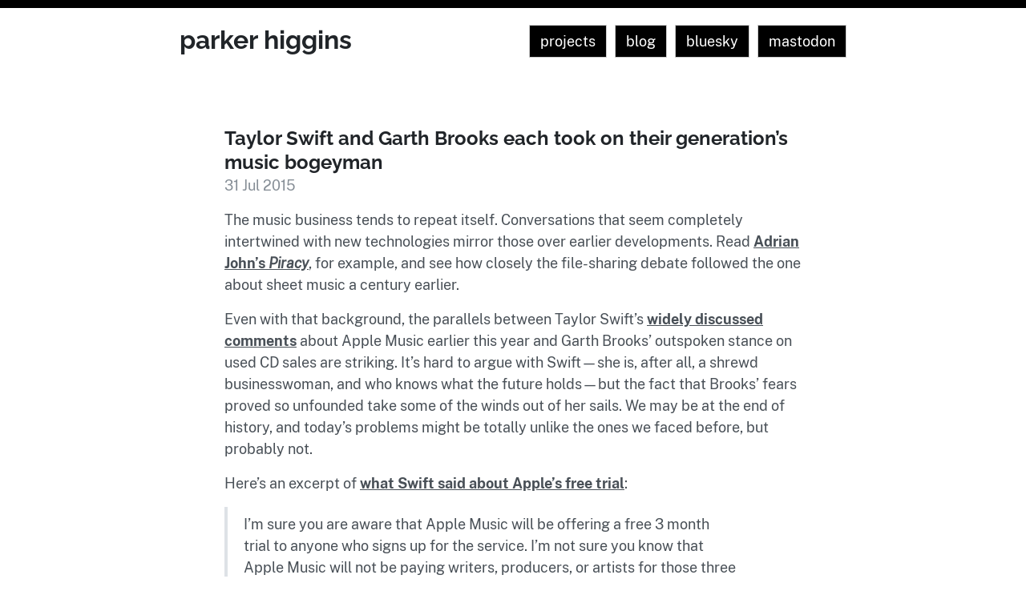

--- FILE ---
content_type: text/html; charset=utf-8
request_url: https://parkerhiggins.net/2015/07/taylor-swift-and-garth-brooks-each-took-on-their-generations-music-bogeyman/
body_size: 4379
content:
<!doctype html>
<html lang="en">

  <head>
  <meta charset="UTF-8">
  <meta name="viewport" content="width=device-width, initial-scale=1.0">

  <title>
    
      Taylor Swift and Garth Brooks each took on their generation&#8217;s music bogeyman &middot; parker higgins dot net
    
  </title>

  <link rel="stylesheet" href="/styles.css">
  <link rel="apple-touch-icon" sizes="180x180" href="/assets/apple-touch-icon.png">
  <link rel="icon" type="image/png" sizes="32x32" href="/assets/favicon-32x32.png">
  <link rel="icon" type="image/png" sizes="16x16" href="/assets/favicon-16x16.png" color="#5bbad5">
  <link rel="shortcut icon" href="/assets/favicon.ico">
  <link rel="alternate" type="application/atom+xml" title="parker higgins dot net" href="/feed.xml">

  

  <!-- Begin Jekyll SEO tag v2.8.0 -->
<meta name="generator" content="Jekyll v4.2.2" />
<meta property="og:title" content="Taylor Swift and Garth Brooks each took on their generation’s music bogeyman" />
<meta name="author" content="Parker Higgins" />
<meta property="og:locale" content="en_US" />
<meta name="description" content="The music business tends to repeat itself. Conversations that seem completely intertwined with new technologies mirror those over earlier developments. Read Adrian John’s Piracy, for example, and see how closely the file-sharing debate followed the one about sheet music a century earlier." />
<meta property="og:description" content="The music business tends to repeat itself. Conversations that seem completely intertwined with new technologies mirror those over earlier developments. Read Adrian John’s Piracy, for example, and see how closely the file-sharing debate followed the one about sheet music a century earlier." />
<link rel="canonical" href="https://parkerhiggins.net/2015/07/taylor-swift-and-garth-brooks-each-took-on-their-generations-music-bogeyman/" />
<meta property="og:url" content="https://parkerhiggins.net/2015/07/taylor-swift-and-garth-brooks-each-took-on-their-generations-music-bogeyman/" />
<meta property="og:site_name" content="parker higgins dot net" />
<meta property="og:image" content="https://parkerhiggins.net/assets/images/default.jpg" />
<meta property="og:type" content="article" />
<meta property="article:published_time" content="2015-07-31T03:28:21-04:00" />
<meta name="twitter:card" content="summary_large_image" />
<meta property="twitter:image" content="https://parkerhiggins.net/assets/images/default.jpg" />
<meta property="twitter:title" content="Taylor Swift and Garth Brooks each took on their generation’s music bogeyman" />
<meta name="twitter:site" content="@xor" />
<meta name="twitter:creator" content="@Parker Higgins" />
<script type="application/ld+json">
{"@context":"https://schema.org","@type":"BlogPosting","author":{"@type":"Person","name":"Parker Higgins"},"dateModified":"2015-07-31T03:28:21-04:00","datePublished":"2015-07-31T03:28:21-04:00","description":"The music business tends to repeat itself. Conversations that seem completely intertwined with new technologies mirror those over earlier developments. Read Adrian John’s Piracy, for example, and see how closely the file-sharing debate followed the one about sheet music a century earlier.","headline":"Taylor Swift and Garth Brooks each took on their generation’s music bogeyman","image":"https://parkerhiggins.net/assets/images/default.jpg","mainEntityOfPage":{"@type":"WebPage","@id":"https://parkerhiggins.net/2015/07/taylor-swift-and-garth-brooks-each-took-on-their-generations-music-bogeyman/"},"url":"https://parkerhiggins.net/2015/07/taylor-swift-and-garth-brooks-each-took-on-their-generations-music-bogeyman/"}</script>
<!-- End Jekyll SEO tag -->

</head>


  <body>

    <div class="container content">
        <header class="masthead">

    <div class="wrapper"><h1 class="site-title"><a rel="author" href="https://parkerhiggins.net">parker higgins</a></h1><nav class="site-nav">
          <input type="checkbox" id="nav-trigger" class="nav-trigger" />
          <label for="nav-trigger">
            <span class="menu-icon">
              <svg viewBox="0 0 18 15" width="18px" height="15px">
                <path d="M18,1.484c0,0.82-0.665,1.484-1.484,1.484H1.484C0.665,2.969,0,2.304,0,1.484l0,0C0,0.665,0.665,0,1.484,0 h15.032C17.335,0,18,0.665,18,1.484L18,1.484z M18,7.516C18,8.335,17.335,9,16.516,9H1.484C0.665,9,0,8.335,0,7.516l0,0 c0-0.82,0.665-1.484,1.484-1.484h15.032C17.335,6.031,18,6.696,18,7.516L18,7.516z M18,13.516C18,14.335,17.335,15,16.516,15H1.484 C0.665,15,0,14.335,0,13.516l0,0c0-0.82,0.665-1.483,1.484-1.483h15.032C17.335,12.031,18,12.695,18,13.516L18,13.516z"/>
              </svg>
            </span>
          </label>
  
          <div class="trigger">
            <ul id="navbar"><li><a class="page-link" href="/projects">projects</a></li><li><a class="page-link" href="/blog">blog</a></li><li><a class="page-link" href="https://bsky.app/profile/xor.blue">bluesky</a></li><li><a class="page-link" href="https://tech.intersects.art/@xor">mastodon</a></li></ul>
          </div>
        </nav></div>
  </header>

      <main>
        <div class="blog-page">

<article class="post">
  <h2 class="post-title">Taylor Swift and Garth Brooks each took on their generation&#8217;s music bogeyman</h2>
  <time datetime="2015-07-31T03:28:21-04:00" class="post-date">31 Jul 2015</time>
  
  
  <p>The music business tends to repeat itself. Conversations that seem completely intertwined with new technologies mirror those over earlier developments. Read <a href="https://www.goodreads.com/book/show/6990457-piracy">Adrian John’s <em>Piracy</em></a>, for example, and see how closely the file-sharing debate followed the one about sheet music a century earlier.</p>

<p>Even with that background, the parallels between Taylor Swift’s <a href="https://www.techdirt.com/articles/20150622/22584031428/taylor-swift-is-not-savior-artists-need.shtml">widely discussed</a> <a href="http://taylorswift.tumblr.com/post/122071902085/to-apple-love-taylor">comments</a> about Apple Music earlier this year and Garth Brooks’ outspoken stance on used CD sales are striking. It’s hard to argue with Swift—she is, after all, a shrewd businesswoman, and who knows what the future holds—but the fact that Brooks’ fears proved so unfounded take some of the winds out of her sails. We may be at the end of history, and today’s problems might be totally unlike the ones we faced before, but probably not.</p>

<p>Here’s an excerpt of <a href="http://taylorswift.tumblr.com/post/122071902085/to-apple-love-taylor">what Swift said about Apple’s free trial</a>:</p>

<blockquote>
  <p>I’m sure you are aware that Apple Music will be offering a free 3 month trial to anyone who signs up for the service. I’m not sure you know that Apple Music will not be paying writers, producers, or artists for those three months. I find it to be shocking, disappointing, and completely unlike this historically progressive and generous company.</p>

  <p>This is not about me. Thankfully I am on my fifth album and can support myself, my band, crew, and entire management team by playing live shows. This is about the new artist or band that has just released their first single and will not be paid for its success. This is about the young songwriter who just got his or her first cut and thought that the royalties from that would get them out of debt. This is about the producer who works tirelessly to innovate and create, just like the innovators and creators at Apple are pioneering in their field…but will not get paid for a quarter of a year’s worth of plays on his or her songs.</p>
</blockquote>

<p>And here’s a journalist from the <em>Seattle Post-Intelligencer</em> <a href="http://www.deseretnews.com/article/304702/GARTH-BROOKS-HASNT-THROWN-IN-THE-HAT-ON-USED-CD-CONTROVERSY.html?pg=all">paraphrasing Brooks’ comments at his sold-out arena concert</a>, a few months after announcing he would only be selling his new record at stores that did not carry used CDs.</p>

<blockquote>
  <p>Brooks said that because no royalties are paid on the sale of used CDs, writers, labels, publishers and artists were being cheated. He said he would only supply chains that sell used CDs with his cassettes, and hinted that he might be working on another “format” to thwart such sales.</p>

  <p>Brooks said he does not need any money, but lesser-known artists could suffer if secondhand CD sales take off. If used CD sales were to go into massive retail, he said, it would severely affect people in the recording industry, creating a sales loop that would profit only stores but not the creators, publishers and artists.</p>

  <p>CD retailers, meanwhile, have argued that the cost of new CDs is too high for young buyers, and that selling used CDs exposes an artist’s music to different audiences.</p>
</blockquote>

<p>For both Swift and Brooks—each among the best-selling acts of their generation—an emerging marketplace that makes music more accessible—but less well-compensated—was worth speaking out about. They both note that it’s not about them, but about the principle, and that the unpaid exposure would hurt new musicians. Both point to the middleman’s profits as an obvious evil.</p>

<p>To my mind, both artists are mistaken about the value of exposure and discoverability. Tim O’Reilly’s observation that <a href="http://www.openp2p.com/pub/a/p2p/2002/12/11/piracy.html">obscurity is a greater threat to the emerging artist than piracy</a> remains true; it’s also true that obscurity is a greater threat than used record sales, free trials, and most everything else.</p>

<p>But on the other counts, too, Garth Brooks was wrong. Used CD sales didn’t undermine the music industry and they didn’t keep new artists from finding audiences.</p>

<p>We know this because his <a href="http://articles.latimes.com/1993-08-13/business/fi-23386_1_garth-brooks">plan to sell only through certain CD stores failed</a>, amidst anti-trust investigations into his record label.</p>

<p>Taylor Swift was, at least narrowly, right. Apple Music should’ve been paying royalties for its free trials all along. But elsewhere, her skepticism about streaming and business models that include “free” might not be well placed. Unfortunately, because music licensing in this space is fundamentally more of a permissions culture than selling plastic disks was, we may never find out.</p>

<p><em>Update: This post has been <a href="https://www.techdirt.com/articles/20150731/06131031809/taylor-swifts-streaming-rant-nearly-identical-to-garth-brooks-used-cd-rant.shtml">re-published on Techdirt</a>. Thanks, Mike!</em></p>

</article>


<aside class="related">
  <h3>Recent posts</h3>
  <ul class="related-posts">
    
      <li>
        <a href="/2025/10/crossword-rain-sounds/">
          Crossword: "Rain sounds"
          <small><time datetime="2025-10-27T00:00:00-04:00">27 Oct 2025</time></small>
        </a>
      </li>
    
      <li>
        <a href="/2025/09/fill-harmonics-crossword-music-machine/">
          Fill Harmonics, the crossword puzzle music machine
          <small><time datetime="2025-09-09T00:00:00-04:00">09 Sep 2025</time></small>
        </a>
      </li>
    
      <li>
        <a href="/2025/07/cascading-github-action-workflows-for-static-sites/">
          Cascading GitHub Action workflows for rebuilding static sites
          <small><time datetime="2025-07-01T00:00:00-04:00">01 Jul 2025</time></small>
        </a>
      </li>
    
  </ul>
</aside>


</div>

      </main>

        <footer class="footer">
  <p xmlns:cc="http://creativecommons.org/ns#" xmlns:dct="http://purl.org/dc/terms/"><small>&copy; <time datetime="2026-01-16T15:22:57-05:00">2026</time> <a property="dct:title" rel="cc:attributionURL" href="https://parkerhiggins.net">parker higgins dot net</a> by <span property="cc:attributionName">Parker Higgins</span> is licensed under <a href="https://creativecommons.org/licenses/by/4.0/?ref=chooser-v1" target="_blank" rel="license noopener noreferrer" style="display:inline-block;">CC BY 4.0<img style="height:22px!important;margin:inherit;margin-left:3px;vertical-align:text-bottom;display:inline-block;" src="https://mirrors.creativecommons.org/presskit/icons/cc.svg?ref=chooser-v1"><img style="height:22px!important;margin:inherit;margin-left:3px;vertical-align:text-bottom;display:inline-block;" src="https://mirrors.creativecommons.org/presskit/icons/by.svg?ref=chooser-v1"></a></small></p> 
</footer>
    </div>

    

    
  </body>
</html>


--- FILE ---
content_type: text/css; charset=utf-8
request_url: https://parkerhiggins.net/styles.css
body_size: 3051
content:
:root{--gray-000: #f8f9fa;--gray-100: #f1f3f5;--gray-200: #e9ecef;--gray-300: #dee2e6;--gray-400: #ced4da;--gray-500: #adb5bd;--gray-600: #868e96;--gray-700: #495057;--gray-800: #343a40;--gray-900: #212529;--red: #fa5252;--pink: #e64980;--grape: #be4bdb;--purple: #7950f2;--indigo: #4c6ef5;--blue: #228be6;--cyan: #15aabf;--teal: #12b886;--green: #40c057;--yellow: #fab005;--orange: #fd7e14;--blue-300: #74c0fc;--blue-400: #4dabf7;--yellow-100: #fff3bf;--body-font: -apple-system, BlinkMacSystemFont, "Segoe UI", Roboto, "Helvetica Neue", Arial, "Noto Sans", sans-serif, "Apple Color Emoji", "Segoe UI Emoji", "Segoe UI Symbol", "Noto Color Emoji";--body-font-size: 16px;--body-line-height: 1.5;--body-color: var(--gray-700);--body-bg: #fff;--link-color: var(--blue);--link-hover-color: #1c7ed6;--heading-color: var(--gray-900);--border-color: var(--gray-300);--border-radius: .25rem;--code-font: SFMono-Regular, Menlo, Monaco, Consolas, "Liberation Mono", "Courier New", monospace;--code-color: var(--grape);--code-bg: var(--gray-000);--spacer: 1rem;--spacer-2: calc(var(--spacer) * 1.5);--spacer-3: calc(var(--spacer) * 3)}@media (prefers-color-scheme: dark){:root{--body-color: var(--gray-300);--body-bg: var(--gray-800);--heading-color: #fff;--link-color: var(--blue-300);--link-hover-color: var(--blue-400);--border-color: rgba(255,255,255,.15);--code-bg: var(--gray-900)}}*{box-sizing:border-box}body{margin:0;font-family:var(--body-font);font-size:var(--body-font-size);line-height:var(--body-line-height);color:var(--body-color);background-color:var(--body-bg);-webkit-text-size-adjust:100%;-ms-text-size-adjust:100%}a{color:var(--link-color)}a:hover,a:focus{color:var(--link-hover-color)}a strong{color:inherit}img{display:block;max-width:100%;margin-bottom:var(--spacer);border-radius:var(--border-radius)}table{margin-bottom:1rem;width:100%;border:0 solid var(--border-color);border-collapse:collapse}td,th{padding:.25rem .5rem;border-color:inherit;border-style:solid;border-width:0;border-bottom-width:1px}th{text-align:left}thead th{border-bottom-color:currentColor}mark{padding:.15rem;background-color:var(--yellow-100);border-radius:.125rem}h1,h2,h3,h4,h5,h6{margin-bottom:.5rem;font-weight:600;line-height:1.25;color:var(--heading-color)}h1{font-size:2rem}h2{margin-top:1rem;font-size:1.5rem}h3{margin-top:1.5rem;font-size:1.25rem}h4,h5,h6{margin-top:1rem;font-size:1rem}p{margin-top:0;margin-bottom:1rem}ul,ol,dl{margin-top:0;margin-bottom:1rem}dt{font-weight:bold}dd{margin-bottom:.5rem}hr{position:relative;margin:var(--spacer-2) 0;border:0;border-top:1px solid var(--border-color)}abbr{font-size:85%;font-weight:bold;color:var(--gray-600);text-transform:uppercase}abbr[title]{cursor:help;border-bottom:1px dotted var(--border-color)}blockquote{padding:.5rem 1rem;margin:.8rem 0;color:var(--gray-700);border-left:0.25rem solid var(--border-color)}blockquote p:last-child{margin-bottom:0}@media (min-width: 30em){blockquote{padding-right:5rem;padding-left:1.25rem}}figure{margin:0}a[href^="#fn:"],a[href^="#fnref:"]{display:inline-block;margin-left:.1rem;font-weight:bold}.footnotes{margin-top:2rem;font-size:85%}.lead{font-size:1.25rem;font-weight:300}.highlight .hll{background-color:#ffc}.highlight .c{color:#999}.highlight .err{color:#a00;background-color:#faa}.highlight .k{color:#069}.highlight .o{color:#555}.highlight .cm{color:#09f;font-style:italic}.highlight .cp{color:#099}.highlight .c1{color:#999}.highlight .cs{color:#999}.highlight .gd{background-color:#fcc;border:1px solid #c00}.highlight .ge{font-style:italic}.highlight .gr{color:#f00}.highlight .gh{color:#030}.highlight .gi{background-color:#cfc;border:1px solid #0c0}.highlight .go{color:#aaa}.highlight .gp{color:#009}.highlight .gu{color:#030}.highlight .gt{color:#9c6}.highlight .kc{color:#069}.highlight .kd{color:#069}.highlight .kn{color:#069}.highlight .kp{color:#069}.highlight .kr{color:#069}.highlight .kt{color:#078}.highlight .m{color:#f60}.highlight .s{color:#d44950}.highlight .na{color:#4f9fcf}.highlight .nb{color:#366}.highlight .nc{color:#0a8}.highlight .no{color:#360}.highlight .nd{color:#99f}.highlight .ni{color:#999}.highlight .ne{color:#c00}.highlight .nf{color:#c0f}.highlight .nl{color:#99f}.highlight .nn{color:#0cf}.highlight .nt{color:#2f6f9f}.highlight .nv{color:#033}.highlight .ow{color:#000}.highlight .w{color:#bbb}.highlight .mf{color:#f60}.highlight .mh{color:#f60}.highlight .mi{color:#f60}.highlight .mo{color:#f60}.highlight .sb{color:#c30}.highlight .sc{color:#c30}.highlight .sd{color:#c30;font-style:italic}.highlight .s2{color:#c30}.highlight .se{color:#c30}.highlight .sh{color:#c30}.highlight .si{color:#a00}.highlight .sx{color:#c30}.highlight .sr{color:#3aa}.highlight .s1{color:#c30}.highlight .ss{color:#fc3}.highlight .bp{color:#366}.highlight .vc{color:#033}.highlight .vg{color:#033}.highlight .vi{color:#033}.highlight .il{color:#f60}.css .o,.css .o+.nt,.css .nt+.nt{color:#999}code,pre{font-family:var(--code-font)}code{font-size:85%}pre{display:block;margin-top:0;margin-bottom:var(--spacer-3);overflow:auto}.highlight{padding:var(--spacer);margin-bottom:var(--spacer);background-color:var(--code-bg);border-radius:var(--border-radius)}.highlight pre{margin-bottom:0}.highlight .highlight{padding:0}.rouge-table{margin-bottom:0;font-size:100%}.rouge-table,.rouge-table td,.rouge-table th{border:0}.rouge-table .gutter{vertical-align:top;user-select:none;opacity:.25}.gist .markdown-body{padding:15px !important}.container{max-width:45rem;padding-left:var(--spacer-2);padding-right:var(--spacer-2);margin-left:auto;margin-right:auto}footer{margin-top:var(--spacer-3);margin-bottom:var(--spacer-3)}.masthead{padding-top:var(--spacer);padding-bottom:var(--spacer);margin-bottom:var(--spacer-3)}.masthead-title{margin-bottom:0}.masthead-title a{color:inherit;text-decoration:none}.masthead-title small{font-weight:400;opacity:.5}.page,.post{margin-bottom:4em}.page li+li,.post li+li{margin-top:.25rem}.page-title,.post-title{color:var(--heading-color)}.page-title,.post-title{margin-top:0}.post-title a{color:inherit;text-decoration:none}.post-title a:hover,.post-title a:focus{text-decoration:underline}.post-date{display:block;margin-top:-.5rem;margin-bottom:var(--spacer);color:var(--gray-600)}.related{padding-top:var(--spacer-2);padding-bottom:var(--spacer-2);margin-bottom:var(--spacer-2);border-top:1px solid var(--border-color);border-bottom:1px solid var(--border-color)}.related-posts{padding-left:0;list-style:none}.related-posts h3{margin-top:0}.related-posts a{text-decoration:none}.related-posts a small{color:var(--gray-600)}.pagination{display:flex;margin:0 -1.5rem var(--spacer);color:var(--gray-500);text-align:center}.pagination-item{display:block;padding:var(--spacer);text-decoration:none;border:solid var(--border-color);border-width:1px 0}.pagination-item:first-child{margin-bottom:-1px}a.pagination-item:hover{background-color:var(--border-color)}@media (min-width: 30em){.pagination{margin:var(--spacer-3) 0}.pagination-item{float:left;width:50%;border-width:1px}.pagination-item:first-child{margin-bottom:0;border-top-left-radius:var(--border-radius);border-bottom-left-radius:var(--border-radius)}.pagination-item:last-child{margin-left:-1px;border-top-right-radius:var(--border-radius);border-bottom-right-radius:var(--border-radius)}}.message{padding:var(--spacer);margin-bottom:var(--spacer);color:var(--gray-900);background-color:var(--yellow-100);border-radius:var(--border-radius)}#markdown-toc{padding:var(--spacer-2) var(--spacer-3);margin-bottom:var(--spacer-2);border:solid var(--border-color);border-width:1px 0}#markdown-toc::before{display:block;margin-left:calc(var(--spacer-3) * -1);content:"Contents";font-size:85%;font-weight:500}body{border-top:10px solid black;font-family:"Public Sans", "Nimbus Sans", -apple-system, BlinkMacSystemFont, "Segoe UI", Roboto, "Helvetica Neue", sans-serif}h1,h2,h3,h4,h5,h6{font-family:"Raleway"}header{min-height:100px;position:relative}.container{max-width:55rem}@media (max-width: 768px){main{padding-top:100px}}.blog-page{max-width:45rem;margin-left:auto;margin-right:auto}a{font-weight:bold}:root{--link-color: var(--gray-700);--body-font-size: 18px}a:hover{color:#007eff}@media (prefers-color-scheme: dark){:root{--link-color: var(--gray-300)}}ul{list-style:square}video{padding-bottom:2rem}.footer{text-align:right}header.masthead .wrapper{display:flex;justify-content:space-between;align-items:center}ul#navbar{list-style:none;display:flex;margin-top:12px;float:right}.site-title{margin-top:0px;text-wrap:nowrap}.site-title a,.site-title a:visited{color:var(--heading-color);text-decoration:none}.site-title a:hover{color:#007eff}ul#navbar li{padding:0px;margin:0px;margin-left:10px}ul#navbar li a{font-weight:normal;background:black;color:white;padding:9px 13px;text-decoration:none;border:1px solid #ccc}ul#navbar li a:hover{background:white;color:black}.nav-trigger{display:none}.menu-icon{display:none}.page-link{color:black;line-height:1.5}.page-link:not(:last-child){margin-right:20px}@media (max-width: 768px){header.masthead{position:absolute;top:0;right:var(--spacer-2);left:var(--spacer-2);max-width:100%}header.masthead .wrapper{display:inline;position:relative}header.masthead .site-title{position:absolute;margin-top:8px}header.masthead .site-nav{position:absolute;right:40px}header.masthead ul#navbar li{margin:0px;text-align:right}header.masthead ul#navbar li a{font-weight:normal;background:black;color:white;padding:8px;text-decoration:none;border:none}header.masthead ul#navbar li a:hover{background:white;color:black}header.masthead label[for="nav-trigger"]{display:block;float:right;width:36px;height:36px;z-index:2;cursor:pointer}header.masthead .menu-icon{display:block;float:right;width:36px;height:26px;line-height:0;padding-top:20px;text-align:center}header.masthead .menu-icon>svg{fill:var(--heading-color)}header.masthead input~.trigger{clear:both;display:none}header.masthead input:checked~.trigger{display:block;padding-bottom:5px}header.masthead .site-nav{position:static;right:40px}header.masthead ul#navbar{display:block}header.masthead .page-link{display:block;padding:5px 10px;margin-left:20px}header.masthead .page-link:not(:last-child){margin-right:0}}.home-block{display:flex;align-items:start;column-gap:20px;width:70vw;position:relative;left:calc(-35vw + 50%);pointer-events:none}.home-block .bio{pointer-events:auto}.home-block img{max-width:45%}.recently{display:flex;flex-direction:row;gap:1rem;font-size:80%}.recently ul{list-style:none;margin-left:0;padding-left:0}.recently ul li{margin-left:0}.recently>*{flex:1}@media (min-width: 1920px){.home-block{width:1344px;margin:0 auto}}@media (max-width: 1276px){.home-block{left:0;width:70%;flex-wrap:wrap;margin:0 auto}.home-block img{max-width:100%;z-index:-1}}@media (max-width: 768px){.home-block{width:100%}.recently{flex-direction:column;gap:0}}.projects ul{list-style:none;display:flex;flex-flow:row wrap;padding-left:0;gap:1.8rem;justify-content:space-between}.project-box{display:flex;flex-direction:column}.project-title{min-height:5rem;padding-bottom:1rem}.project-title h2,.project-title h3,.year{display:inline}#featured-project-list li{max-width:45%}#non-featured-project-list li{max-width:30%}@media (max-width: 768px){#featured-project-list li{max-width:100%}#non-featured-project-list li{max-width:100%}.project-title{min-height:fit-content}}figure{display:table;margin:0 auto}figcaption{display:table-caption;caption-side:bottom;font-size:70%;padding-bottom:1rem}.gallery{display:flex;flex-wrap:wrap;gap:10px;justify-content:center}.gallery-list{list-style-type:none;margin:0;padding:0;display:flex;flex-wrap:wrap;gap:10px}.gallery-item{width:calc(25% - 10px);box-sizing:border-box}.gallery-item img{width:100%;height:auto;display:block}@font-face{font-family:'Public Sans';src:url("/assets/fonts/PublicSans-Bold.woff2") format("woff2"),url("/assets/fonts/PublicSans-Bold.woff") format("woff");font-weight:bold;font-style:normal;font-display:swap}@font-face{font-family:'Public Sans';src:url("/assets/fonts/PublicSans-Regular.woff2") format("woff2"),url("/assets/fonts/PublicSans-Regular.woff") format("woff");font-weight:normal;font-style:normal;font-display:swap}@font-face{font-family:'Public Sans';src:url("/assets/fonts/PublicSans-Italic.woff2") format("woff2"),url("/assets/fonts/PublicSans-Italic.woff") format("woff");font-weight:normal;font-style:italic;font-display:swap}@font-face{font-family:'Raleway';src:url("assets/fonts/Raleway-Regular.woff2") format("woff2"),url("assets/fonts/Raleway-Regular.woff") format("woff");font-weight:normal;font-style:normal;font-display:swap}@font-face{font-family:'Raleway';src:url("assets/fonts/Raleway-Bold.woff2") format("woff2"),url("assets/fonts/Raleway-Bold.woff") format("woff");font-weight:bold;font-style:normal;font-display:swap}.colors{display:grid;grid-template-columns:max-content 1fr}.colors dt{width:3rem;height:3rem;border-radius:var(--border-radius);box-shadow:inset 0 0 0 1px rgba(255,255,255,0.15)}.colors dd{margin-left:var(--spacer)}

/*# sourceMappingURL=styles.css.map */